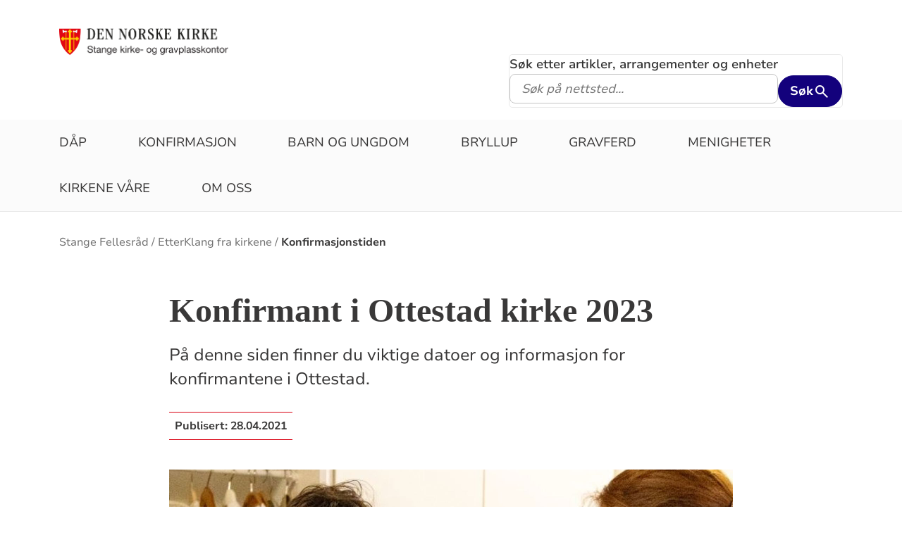

--- FILE ---
content_type: text/html; charset=utf-8
request_url: https://www.kirken.no/nb-NO/fellesrad/stange-kirkelige-fellesrad/EtterKlang/2021-forsider/konfirmasjon2/
body_size: 9682
content:

<!doctype html>
<!--[if lt IE 7]>      <html class="no-js lt-ie9 lt-ie8 lt-ie7"> <![endif]-->
<!--[if IE 7]>         <html class="no-js lt-ie9 lt-ie8"> <![endif]-->
<!--[if IE 8]>         <html class="no-js lt-ie9"> <![endif]-->
<!--[if gt IE 8]><!-->


<!--<![endif]-->
<html class="no-js" lang="nb-NO">
<head>
    <meta charset="utf-8">
    <meta http-equiv="X-UA-Compatible" content="IE=edge,chrome=1">
    <title>Konfirmasjonstiden - Stange kirkelige fellesr&#xE5;d</title>
        <script id="CookieConsent" src="https://policy.app.cookieinformation.com/uc.js" data-culture="NB" type="text/javascript"></script>
        <script type="text/javascript">
            var funcCookies = ',latestsearches,';
            var statCookies = ',__utma,__utmz,_gid,__utmb,__utmt,_ga,__utmc,';
            var marketCookies = ',_fbp,__epiXSRF,_fbc,';
            var domain = '.www.kirken.no'
        </script>
        <script src="/scripts/cookieconsent.js"></script>

    

    <meta property="og:title" content="Konfirmant i Ottestad kirke 2023" />
    <meta property="og:site_name" content="Stange kirkelige fellesr&#xE5;d" />
    <meta property="og:description" content="P&#xE5; denne siden finner du viktige datoer og informasjon for konfirmantene i Ottestad." />
    <meta property="og:url" content="https://www.kirken.no/nb-NO/fellesrad/stange-kirkelige-fellesrad/EtterKlang/2021-forsider/konfirmasjon2/" />
    <meta name="google-site-verification" content="sEiKjedN6a_oP1It8cuuBOp4kpjuza19zbElzTkVa7c" /> <!-- Added to allow scraping of google-indexed pages on kirken.no -->
        <meta property="og:image" content="/globalassets/%20nasjonale%20bilder%20og%20blokker%20%20fri%20bruk%20%20ikke%20last%20opp%20her/kirkelige%20handlinger/konfirmasjon/konf22%20-%20artikkelbilde%20-%20r%C3%B8a%20-%20foto%20von-kirker%C3%A5det2.jpg" />

    <meta name="description" />
    <meta name="keywords" content="" />
    <meta name="robots" content="index,follow" />

    <meta name="viewport" content="width=device-width, initial-scale=1">
    <link rel="icon" type="image/x-icon" href="/img/favicon.ico" />
    <link rel="stylesheet" href="/dist/kirken.css?version=657450820" />
    
    <script>
!function(T,l,y){var S=T.location,k="script",D="instrumentationKey",C="ingestionendpoint",I="disableExceptionTracking",E="ai.device.",b="toLowerCase",w="crossOrigin",N="POST",e="appInsightsSDK",t=y.name||"appInsights";(y.name||T[e])&&(T[e]=t);var n=T[t]||function(d){var g=!1,f=!1,m={initialize:!0,queue:[],sv:"5",version:2,config:d};function v(e,t){var n={},a="Browser";return n[E+"id"]=a[b](),n[E+"type"]=a,n["ai.operation.name"]=S&&S.pathname||"_unknown_",n["ai.internal.sdkVersion"]="javascript:snippet_"+(m.sv||m.version),{time:function(){var e=new Date;function t(e){var t=""+e;return 1===t.length&&(t="0"+t),t}return e.getUTCFullYear()+"-"+t(1+e.getUTCMonth())+"-"+t(e.getUTCDate())+"T"+t(e.getUTCHours())+":"+t(e.getUTCMinutes())+":"+t(e.getUTCSeconds())+"."+((e.getUTCMilliseconds()/1e3).toFixed(3)+"").slice(2,5)+"Z"}(),iKey:e,name:"Microsoft.ApplicationInsights."+e.replace(/-/g,"")+"."+t,sampleRate:100,tags:n,data:{baseData:{ver:2}}}}var h=d.url||y.src;if(h){function a(e){var t,n,a,i,r,o,s,c,u,p,l;g=!0,m.queue=[],f||(f=!0,t=h,s=function(){var e={},t=d.connectionString;if(t)for(var n=t.split(";"),a=0;a<n.length;a++){var i=n[a].split("=");2===i.length&&(e[i[0][b]()]=i[1])}if(!e[C]){var r=e.endpointsuffix,o=r?e.location:null;e[C]="https://"+(o?o+".":"")+"dc."+(r||"services.visualstudio.com")}return e}(),c=s[D]||d[D]||"",u=s[C],p=u?u+"/v2/track":d.endpointUrl,(l=[]).push((n="SDK LOAD Failure: Failed to load Application Insights SDK script (See stack for details)",a=t,i=p,(o=(r=v(c,"Exception")).data).baseType="ExceptionData",o.baseData.exceptions=[{typeName:"SDKLoadFailed",message:n.replace(/\./g,"-"),hasFullStack:!1,stack:n+"\nSnippet failed to load ["+a+"] -- Telemetry is disabled\nHelp Link: https://go.microsoft.com/fwlink/?linkid=2128109\nHost: "+(S&&S.pathname||"_unknown_")+"\nEndpoint: "+i,parsedStack:[]}],r)),l.push(function(e,t,n,a){var i=v(c,"Message"),r=i.data;r.baseType="MessageData";var o=r.baseData;return o.message='AI (Internal): 99 message:"'+("SDK LOAD Failure: Failed to load Application Insights SDK script (See stack for details) ("+n+")").replace(/\"/g,"")+'"',o.properties={endpoint:a},i}(0,0,t,p)),function(e,t){if(JSON){var n=T.fetch;if(n&&!y.useXhr)n(t,{method:N,body:JSON.stringify(e),mode:"cors"});else if(XMLHttpRequest){var a=new XMLHttpRequest;a.open(N,t),a.setRequestHeader("Content-type","application/json"),a.send(JSON.stringify(e))}}}(l,p))}function i(e,t){f||setTimeout(function(){!t&&m.core||a()},500)}var e=function(){var n=l.createElement(k);n.src=h;var e=y[w];return!e&&""!==e||"undefined"==n[w]||(n[w]=e),n.onload=i,n.onerror=a,n.onreadystatechange=function(e,t){"loaded"!==n.readyState&&"complete"!==n.readyState||i(0,t)},n}();y.ld<0?l.getElementsByTagName("head")[0].appendChild(e):setTimeout(function(){l.getElementsByTagName(k)[0].parentNode.appendChild(e)},y.ld||0)}try{m.cookie=l.cookie}catch(p){}function t(e){for(;e.length;)!function(t){m[t]=function(){var e=arguments;g||m.queue.push(function(){m[t].apply(m,e)})}}(e.pop())}var n="track",r="TrackPage",o="TrackEvent";t([n+"Event",n+"PageView",n+"Exception",n+"Trace",n+"DependencyData",n+"Metric",n+"PageViewPerformance","start"+r,"stop"+r,"start"+o,"stop"+o,"addTelemetryInitializer","setAuthenticatedUserContext","clearAuthenticatedUserContext","flush"]),m.SeverityLevel={Verbose:0,Information:1,Warning:2,Error:3,Critical:4};var s=(d.extensionConfig||{}).ApplicationInsightsAnalytics||{};if(!0!==d[I]&&!0!==s[I]){var c="onerror";t(["_"+c]);var u=T[c];T[c]=function(e,t,n,a,i){var r=u&&u(e,t,n,a,i);return!0!==r&&m["_"+c]({message:e,url:t,lineNumber:n,columnNumber:a,error:i}),r},d.autoExceptionInstrumented=!0}return m}(y.cfg);function a(){y.onInit&&y.onInit(n)}(T[t]=n).queue&&0===n.queue.length?(n.queue.push(a),n.trackPageView({})):a()}(window,document,{src: "https://js.monitor.azure.com/scripts/b/ai.2.gbl.min.js", crossOrigin: "anonymous", cfg: {instrumentationKey: '76aa4ffb-ff81-483e-8180-5fc1ae64a8a1', disableCookiesUsage: false }});
</script>

        <!-- Matomo Tag Manager -->
        <script>
            var _mtm = window._mtm = window._mtm || [];
            _mtm.push({ 'mtm.startTime': (new Date().getTime()), 'event': 'mtm.Start' });
            var d = document, g = d.createElement('script'), s = d.getElementsByTagName('script')[0];
            g.async = true; g.src = 'https://cdn.matomo.cloud/kirken.matomo.cloud/container_FMHeAZS6.js'; s.parentNode.insertBefore(g, s);
        </script>
        <!-- End Matomo Tag Manager -->

        <script type="text/javascript">
            window.addEventListener('CookieInformationConsentGiven', function (event) {
                if (CookieInformation.getConsentGivenFor('cookie_cat_statistic')) {
                    _iaq = [
                        ['client', 'eb83458089894b088c17c9e7feb58b56'],
                        ['delivery', 370],
                        ['track', 'consume']
                    ];
                    !function (d, s) { var ia = d.createElement(s); ia.async = 1, s = d.getElementsByTagName(s)[0], ia.src = '//s.usea01.idio.episerver.net/ia.js', s.parentNode.insertBefore(ia, s) }(document, 'script');
                    !function (t, e) { var a = t.attachEvent ? 'on' : ''; t[a ? 'attachEvent' : 'addEventListener'](a + 'click', function (t) { for (t = t.srcElement || t.target; t && 'a' !== t.tagName && 'A' !== t.tagName && !t.href;)t = t.parentNode; if (t) { var a = t.href, n = e.protocol + '//' + e.host; 0 === a.indexOf(n) && /\.pdf(\?|#|$)/i.test(a) && _iaq.push(['track', 'consume', a]) } }) }(document, location);
                }
            }, false);
        </script>
</head>
<body>
    
    <div id="outer-wrap">
        <!-- Header section -->



<nav aria-label="Hopp til hovedinnholdet">
    <style>
        .skiplink { position: absolute;left: -2000px;top: 0px; z-index:999999; background:white;}
        .skiplink:focus {left: 5px;top: 90px}
    </style>
    <a href="#main-content" class="skiplink">Hopp til hovedinnholdet</a>
</nav>

<nav aria-hidden="true" aria-label="" class="nav nav-bar nav-local">
    <button class="hamburger" aria-label="toppmeny" tabindex="0">
        <span class="hamburger__line"></span>
        <span class="hamburger__line"></span>
        <span class="hamburger__line"></span>
    </button>
            <a class="nav__logo" href="/nb-NO/fellesrad/stange-kirkelige-fellesrad/">
                <img class="nav__img" class="" src="/globalassets/fellesrad/stange/fellesrad/bilder%20fellesr%C3%A5d/logo%20sidestilt%20i%20farger.png" alt="Stange kirkelige fellesr&#xE5;d logo">
            </a>

    <div class="nav__container">
                <button class="nav__btn" js-nav-toggle="search">
                    <span class="icon icon-search nav__icon" aria-hidden="true"></span>
                </button>

            <button style="z-index:1000;" class="nav__btn" aria-label="språkmeny" js-nav-toggle="lang">
                <span class="icon icon-globe nav__icon" aria-hidden="true"></span>
                <span class="dnk-icon arrow-down-icon nav__icon" aria-hidden="true"></span>
            </button>
            <div class="nav__language-container" js-nav-toggle="lang">
                <h3 class="hidden">Choose the language</h3>
                <ul class="menu__lang-list">
                        <li>
                            <a class="menu__link" title="Samisk kirkeliv" href="/nb-NO/om-kirken/slik-styres-kirken/samisk-kirkeliv/">
                                Samisk kirkeliv
                            </a>
                        </li>
                        <li>
                            <a class="menu__link" title="Church of Norway" href="/nb-NO/church-of-norway/">
                                Church of Norway
                            </a>
                        </li>
                        <li>
                            <a class="menu__link" title="Die Norwegische Kirche" href="/nb-NO/om-kirken/die-norwegische-kirche/">
                                Die Norwegische Kirche
                            </a>
                        </li>
                </ul>
            </div>
    </div>

    <div class="menu">
                <div class="menu__container menu__container--white" aria-hidden="true">
                    

                    
<ul class="menu__list">
        <li class="menu__list-item">
                <a class="menu__link" href='/nb-NO/fellesrad/stange-kirkelige-fellesrad/dap/'> D&#xE5;p</a>
        </li>
        <li class="menu__list-item">
                <a class="menu__link" href='/nb-NO/fellesrad/stange-kirkelige-fellesrad/konfirmasjon/'> Konfirmasjon</a>
        </li>
        <li class="menu__list-item">
                <a class="menu__link" href='/nb-NO/fellesrad/stange-kirkelige-fellesrad/barn%20og%20ungdom/'> Barn og ungdom</a>
        </li>
        <li class="menu__list-item">
                <a class="menu__link" href='/nb-NO/fellesrad/stange-kirkelige-fellesrad/bryllup/'> Bryllup</a>
        </li>
        <li class="menu__list-item">
                <a class="menu__link" href='/nb-NO/fellesrad/stange-kirkelige-fellesrad/gravferd/'> Gravferd</a>
        </li>
        <li class="menu__list-item">
                <a class="menu__link" href='/nb-NO/fellesrad/stange-kirkelige-fellesrad/Stanges-Menigheter/'> Menigheter</a>
        </li>
        <li class="menu__list-item">
                <a class="menu__link" href='/nb-NO/fellesrad/stange-kirkelige-fellesrad/kirkene-vare/'> Kirkene v&#xE5;re</a>
        </li>
        <li class="menu__list-item">
                <a class="menu__link" href='/nb-NO/fellesrad/stange-kirkelige-fellesrad/om-oss/'> Om oss</a>
        </li>
</ul>

                </div>

    </div>
            <div class="nav__search-container search--standalone" js-nav-toggle="search">
                

<form id="search-box-mobile_form" js-latestsearch js-tabpanel="1" role="search" action="/nb-NO/fellesrad/stange-kirkelige-fellesrad/sokeresultat/" class="search-form" js-form-type="aggregated">
<input id="streetsearch" name="streetsearch" type="hidden" value="false" /><input id="congregationsearch" name="congregationsearch" type="hidden" value="false" /><input id="streetname" name="streetname" type="hidden" value="" /><input id="streetnumber" name="streetnumber" type="hidden" value="" /><input id="code" name="code" type="hidden" value="" />    <div class="search2024__search-wrapper">
        <div class="aggregatedSearch__search">
            <label for="search-box-mobile">
                Søk etter artikler, arrangementer og enheter
            </label>
            <input aria-label="F.eks. D&#xE5;p" autocomplete="off" class="search2024__input" id="search-box-mobile" js-autocomplete-type="" js-phrase-search="0" js-type-search="" name="q" placeholder="F.eks. D&#xE5;p" required="" startpageid="1389078" type="search" value="" />
        </div>
        <div class="search2024__submit-wrapper">
            <button type="submit" class="styles2024-primary-button" style="" title="Søk">
                Søk
                <svg xmlns="http://www.w3.org/2000/svg" height="24px" viewBox="0 -960 960 960" width="24px" fill="#e8eaed"><path d="M784-120 532-372q-30 24-69 38t-83 14q-109 0-184.5-75.5T120-580q0-109 75.5-184.5T380-840q109 0 184.5 75.5T640-580q0 44-14 83t-38 69l252 252-56 56ZM380-400q75 0 127.5-52.5T560-580q0-75-52.5-127.5T380-760q-75 0-127.5 52.5T200-580q0 75 52.5 127.5T380-400Z"/></svg>
            </button>
        </div>
    </div>
    <div style="display: none;" js-suggestions>
    </div>
</form>

<script>
    // JavaScript function to extract query parameter and set it in a span
    function setQueryParamValue() {
        // Get the query string from the URL
        const params = new URLSearchParams(window.location.search);

        // Get the value of the 'name' parameter
        const currentSearch = params.get('q');

        var phrases = document.getElementsByClassName('phrase-selector-class')

        // Find the span element by its ID and set its inner text
        if (currentSearch) {
            for (var i = 0; i < phrases.length; i++) {
                phrases[i].innerHTML = currentSearch;
            }
        }
    }

    // Ensure the function runs after the page loads
    window.onload = setQueryParamValue;
</script>
            </div>
</nav>
<div class="nav__spacer"></div>        <div class="logo-bar " aria-label="lenke til startside og søk" role="navigation">
            <div class="logo-bar__wrapper">

                <div class="logo-bar__logo">
                    <a href="/nb-NO/fellesrad/stange-kirkelige-fellesrad/" aria-label="Til startsiden">
                        <img alt="Til startsiden" src="/globalassets/fellesrad/stange/fellesrad/bilder%20fellesr%C3%A5d/logo%20sidestilt%20i%20farger.png">
                    </a>
                </div>
                    <div class="logo-bar__search search--standalone">
                        

<form id="search-box_form" js-latestsearch js-tabpanel="1" role="search" action="/nb-NO/fellesrad/stange-kirkelige-fellesrad/sokeresultat/" class="search-form" js-form-type="aggregated">
<input id="streetsearch" name="streetsearch" type="hidden" value="false" /><input id="congregationsearch" name="congregationsearch" type="hidden" value="false" /><input id="streetname" name="streetname" type="hidden" value="" /><input id="streetnumber" name="streetnumber" type="hidden" value="" /><input id="code" name="code" type="hidden" value="" />    <div class="search2024__search-wrapper">
        <div class="aggregatedSearch__search">
            <label for="search-box">
                Søk etter artikler, arrangementer og enheter
            </label>
            <input aria-label="S&#xF8;k p&#xE5; nettsted..." autocomplete="off" class="search2024__input" id="search-box" js-autocomplete-type="" js-phrase-search="0" js-type-search="" name="q" placeholder="S&#xF8;k p&#xE5; nettsted..." required="" startpageid="1389078" type="search" value="" />
        </div>
        <div class="search2024__submit-wrapper">
            <button type="submit" class="styles2024-primary-button" style="" title="Søk">
                Søk
                <svg xmlns="http://www.w3.org/2000/svg" height="24px" viewBox="0 -960 960 960" width="24px" fill="#e8eaed"><path d="M784-120 532-372q-30 24-69 38t-83 14q-109 0-184.5-75.5T120-580q0-109 75.5-184.5T380-840q109 0 184.5 75.5T640-580q0 44-14 83t-38 69l252 252-56 56ZM380-400q75 0 127.5-52.5T560-580q0-75-52.5-127.5T380-760q-75 0-127.5 52.5T200-580q0 75 52.5 127.5T380-400Z"/></svg>
            </button>
        </div>
    </div>
    <div style="display: none;" js-suggestions>
    </div>
</form>

<script>
    // JavaScript function to extract query parameter and set it in a span
    function setQueryParamValue() {
        // Get the query string from the URL
        const params = new URLSearchParams(window.location.search);

        // Get the value of the 'name' parameter
        const currentSearch = params.get('q');

        var phrases = document.getElementsByClassName('phrase-selector-class')

        // Find the span element by its ID and set its inner text
        if (currentSearch) {
            for (var i = 0; i < phrases.length; i++) {
                phrases[i].innerHTML = currentSearch;
            }
        }
    }

    // Ensure the function runs after the page loads
    window.onload = setQueryParamValue;
</script>
                    </div>
            </div>
        </div>
        <div class="menu-bar global-nav" role="navigation" aria-label="hovedmeny">
            <div class="global-nav-wrap">
                

<ul>
        <li class="nav-list">
                <a class="" href='/nb-NO/fellesrad/stange-kirkelige-fellesrad/dap/'> D&#xE5;p</a>
        </li>
        <li class="nav-list">
                <a class="" href='/nb-NO/fellesrad/stange-kirkelige-fellesrad/konfirmasjon/'> Konfirmasjon</a>
        </li>
        <li class="nav-list">
                <a class="" href='/nb-NO/fellesrad/stange-kirkelige-fellesrad/barn%20og%20ungdom/'> Barn og ungdom</a>
        </li>
        <li class="nav-list">
                <a class="" href='/nb-NO/fellesrad/stange-kirkelige-fellesrad/bryllup/'> Bryllup</a>
        </li>
        <li class="nav-list">
                <a class="" href='/nb-NO/fellesrad/stange-kirkelige-fellesrad/gravferd/'> Gravferd</a>
        </li>
        <li class="nav-list">
                <a class="" href='/nb-NO/fellesrad/stange-kirkelige-fellesrad/Stanges-Menigheter/'> Menigheter</a>
        </li>
        <li class="nav-list">
                <a class="" href='/nb-NO/fellesrad/stange-kirkelige-fellesrad/kirkene-vare/'> Kirkene v&#xE5;re</a>
        </li>
        <li class="nav-list">
                <a class="" href='/nb-NO/fellesrad/stange-kirkelige-fellesrad/om-oss/'> Om oss</a>
        </li>
</ul>

            </div>
        </div>
        <!-- Site-overlay used for mobile menu handling -->
        <div class="site-overlay"></div>
        <div id="inner-wrap" class="inner-wrap push-up inner-wrap--marginless">
            <!-- Nav drop shadow, transparent overlay -->
            <!-- Breadcrumbs section -->
            
    <div class="breadcrumb-wrap">
        <nav itemscope itemtype="https://schema.org/Breadcrumb" class="breadcrumb-trail" aria-label="brødsmulesti" role="navigation">
        <h2 class="visuallyhidden">Brødsmulesti</h2>
            <!-- <div class="wrap"> -->
            <ol>
                        <li>
                            <a href="/nb-NO/fellesrad/stange-kirkelige-fellesrad/">Stange Fellesr&#xE5;d</a>
                        </li>
                        <li>
                            <a href="/nb-NO/fellesrad/stange-kirkelige-fellesrad/EtterKlang/">EtterKlang fra kirkene</a>
                        </li>
                        <li>
                            <a href="/nb-NO/fellesrad/stange-kirkelige-fellesrad/EtterKlang/2021-forsider/konfirmasjon2/">Konfirmasjonstiden</a>
                        </li>
            </ol>
        <!-- </div> -->
        </nav>
    </div>

            <!-- end Breadcrumbs section-->
            <!-- Main content section -->
            <div id="main-content" class="content " role="main">
                



<div id="fb-root"></div>
    

<section class="article-full ">
    <article>
      <header>
        <h1 class="title">Konfirmant i Ottestad kirke 2023</h1>
        <p class="article-lead">P&#xE5; denne siden finner du viktige datoer og informasjon for konfirmantene i Ottestad.</p>
            <p>
              <span class="publish-date">
                Publisert: <time datetime="2021-04-28">28.04.2021</time>
              </span>
            </p>

      </header>

            <figure class="article-top-image" >
                <picture><source srcset="/globalassets/%20nasjonale%20bilder%20og%20blokker%20%20fri%20bruk%20%20ikke%20last%20opp%20her/kirkelige%20handlinger/konfirmasjon/konf22%20-%20artikkelbilde%20-%20r%C3%B8a%20-%20foto%20von-kirker%C3%A5det2.jpg?width=400&height=224&quality=80&contId=6363532 400w, /globalassets/%20nasjonale%20bilder%20og%20blokker%20%20fri%20bruk%20%20ikke%20last%20opp%20her/kirkelige%20handlinger/konfirmasjon/konf22%20-%20artikkelbilde%20-%20r%C3%B8a%20-%20foto%20von-kirker%C3%A5det2.jpg?width=800&height=448&quality=80&contId=6363532 800w, /globalassets/%20nasjonale%20bilder%20og%20blokker%20%20fri%20bruk%20%20ikke%20last%20opp%20her/kirkelige%20handlinger/konfirmasjon/konf22%20-%20artikkelbilde%20-%20r%C3%B8a%20-%20foto%20von-kirker%C3%A5det2.jpg?width=1600&height=896&quality=80&contId=6363532 1600w"sizes="100%"/><img alt="Konfirmantkapper pr&#248;ves av konfirmanter"src="/globalassets/%20nasjonale%20bilder%20og%20blokker%20%20fri%20bruk%20%20ikke%20last%20opp%20her/kirkelige%20handlinger/konfirmasjon/konf22%20-%20artikkelbilde%20-%20r%C3%B8a%20-%20foto%20von-kirker%C3%A5det2.jpg?width=800&height=448&quality=80&contId=6363532"loading="lazy"decoding="async"/></picture>
                <figcaption class="caption ">
                    <span >
                        
                    </span>
                </figcaption>
            </figure>

        <div class="article-body">
            
<p><br /><strong>Velkommen!</strong><br />Vi h&aring;per du har lyst til &aring; bli med som konfirmant i Ottestad kirke. <br />Her finnes en enkel oversikt over det som vil skje. Pdf-fil av utsendt invitasjon ligger nederst p&aring; siden.</p>
<p><strong>Lurt &aring; skrive ned i kalenderen allerede n&aring;:<br /></strong>M&oslash;te med Kirkens N&oslash;dhjelp, informasjon om &aring;rets innsamlingsaksjon: 15.mars<br />Fasteaksjon 2023, kl 17.00-20.00, oppm&oslash;te og utdeling av b&oslash;sser p&aring; Kjonerud: 28.mars<br />Samtalegudstjeneste: 16.april<br />Konfirmasjonsgudstjeneste: 8 &amp; 15.mai<br />Bo-hjemme leir: 28-30.januar, Ottestad hallen<br />Fasteaksjonen: 5.april<br />Pilgrimsvandring: 23.april, fra Ottestad kirke til Hamardomen</p>
<p><strong>Mai</strong><br />14. Konfirmasjonsgudstjeneste i Ottestad kirke kl 11.00<br />20. Konfirmasjonsgudstjeneste i Ottestad kirke kl 11.00<br />21. Konfirmasjonsgudstjeneste i Ottestad kirke kl 11.00</p>
<p><strong>Vi ser frem til &aring; m&oslash;te deg!</strong><br />Hilsen oss i Ottestad menighet ved Morten stensberg (kapellan), Ranya S. Karlsen (menighetspedagog) og Svein Andres Lillejord (sokneprest)<br /><br />Om du vil lese mer om det &aring; v&aelig;re kofirmant i kirka kan du trykke <a href="/nb-NO/konfirmasjon-i-den-norske-kirke/">her</a>, eller sjekk ut <strong><em>#konfirmantene</em></strong> p&aring; Tik Tok</p>

        </div>

<div class="social-sharing--wrapper">
    <button id="shareButton" class="styles2024-secondary-button" type="button" title="del denne artikkelen">
        <svg width="32" height="33" viewBox="0 0 32 33" fill="none" xmlns="http://www.w3.org/2000/svg">
            <g clip-path="url(#clip0_5802_5003)">
                <path d="M22.667 9.34607H17.3337V12.0127H22.667C24.867 12.0127 26.667 13.8127 26.667 16.0127C26.667 18.2127 24.867 20.0127 22.667 20.0127H17.3337V22.6794H22.667C26.347 22.6794 29.3337 19.6927 29.3337 16.0127C29.3337 12.3327 26.347 9.34607 22.667 9.34607ZM14.667 20.0127H9.33366C7.13366 20.0127 5.33366 18.2127 5.33366 16.0127C5.33366 13.8127 7.13366 12.0127 9.33366 12.0127H14.667V9.34607H9.33366C5.65366 9.34607 2.66699 12.3327 2.66699 16.0127C2.66699 19.6927 5.65366 22.6794 9.33366 22.6794H14.667V20.0127ZM10.667 14.6794H21.3337V17.3461H10.667V14.6794Z" />
            </g>
            <defs>
                <clipPath id="clip0_5802_5003">
                    <rect width="32" height="32" fill="white" transform="translate(0 0.0126953)" />
                </clipPath>
            </defs>
        </svg>
        <span>Del lenke</span>
    </button>

    <div id="shareFallback" class="social-sharing--fallback">
        <div class="label-and-close-button">
            <span class="label">Del</span>
            <button id="closeShareFallbackButton" class="close-button">
                <svg
                    xmlns="http://www.w3.org/2000/svg"
                    height="24px"
                    viewBox="0 -960 960 960"
                    width="24px"
                    fill="#333"
                >
                    <path d="m256-200-56-56 224-224-224-224 56-56 224 224 224-224 56 56-224 224 224 224-56 56-224-224-224 224Z"/>
                </svg>
            </button>
        </div>
        <div class="input-and-copy-button">
            <input id="linkToCopy" style="flex: 1" class="search2024__input" type="text" disabled value="https://www.kirken.no/nb-NO/fellesrad/stange-kirkelige-fellesrad/EtterKlang/2021-forsider/konfirmasjon2/" />
            <button id="copyLinkButton" class="styles2024-primary-button">Kopier</button>
        </div>
        <span id="copyConfirmation" class="copy-confirmation">Lenken er kopiert til utklippstavlen din!</span>
    </div>
</div>

<script>
        const shareButton = document.getElementById('shareButton');
        const shareDialog = document.getElementById('shareFallback');
        const closeButton = document.getElementById('closeShareFallbackButton');
        const linkToCopy = document.getElementById('linkToCopy');
        const copyLinkButton = document.getElementById('copyLinkButton');
        const copyConfirmation = document.getElementById('copyConfirmation');

        shareButton.addEventListener('click', () => {
            if (navigator.share) {
                navigator.share({
                    title: 'Sjekk denne artikkelen',
                    url: 'https://www.kirken.no/nb-NO/fellesrad/stange-kirkelige-fellesrad/EtterKlang/2021-forsider/konfirmasjon2/' // Ensure https://www.kirken.no/nb-NO/fellesrad/stange-kirkelige-fellesrad/EtterKlang/2021-forsider/konfirmasjon2/ resolves correctly
                })
                .then(() => {
                    // console.log('Content shared successfully.');
                })
                .catch(err => {
                    // console.error('Error while sharing:', err);
                });
            } else {
                if (shareDialog.style.display === 'flex') {
                    shareDialog.style.display = 'none';
                    return;
                } else {
                    shareDialog.style.display = 'flex';
                }
            }
        });

        closeButton.addEventListener('click', () => {
            shareDialog.style.display = 'none';
        });

        copyLinkButton.addEventListener('click', () => {
            var copyText = document.getElementById("linkToCopy");
            copyText.select();
            copyText.setSelectionRange(0, 99999); /* For mobile devices */
            navigator.clipboard.writeText(copyText.value);
            copyConfirmation.style.display = 'block';

            setTimeout(() => {
                copyConfirmation.style.display = 'none';
            }, 3000);
        });
</script>
    </article>
    <aside class="attachment" aria-label="vedlegg">
        

        

           <div class="list-module">
                <div class="marrow">
                    <i class="dnk-icon phone-icon" aria-hidden="true"></i>
                    <h4>Kontakt </h4>
                </div>

                <div class="element-wrapper">
                    <div class="persons-list">
                        
<ul><li class="block">
<div class="person-image">
<picture><source srcset="/globalassets/fellesrad/oslo/menigheter/ellingsrud-og-furuset/ansatte-og-frivillige/svein-andreas-lillejord.jpg?width=160&height=160&quality=80&contId=1416121 160w, /globalassets/fellesrad/oslo/menigheter/ellingsrud-og-furuset/ansatte-og-frivillige/svein-andreas-lillejord.jpg?width=320&height=320&quality=80&contId=1416121 320w"sizes="160px"/><img alt="Svein Andreas Lillejord"src="/globalassets/fellesrad/oslo/menigheter/ellingsrud-og-furuset/ansatte-og-frivillige/svein-andreas-lillejord.jpg?width=160&height=160&quality=80&contId=1416121"loading="lazy"decoding="async"/></picture></div>

<div class="list-item-info">
        <h3 class="employee-title" itemprop="title">Sokneprest</h3>
        <span class="name" itemprop="name">Svein Andreas Lillejord</span>
        <span itemprop="telephone">40492585</span>
            <a href="#" onclick="this.href = 'mailto:' + 'sal' + '&#64;' + 'stange.kirken.no';
                                     this.innerText = 'sal' + '&#64;' + 'stange.kirken.no';
                                     this.onclick = '';
                                     return false;"
               title="Send epost til Svein Andreas Lillejord">
                Klikk for &#xE5; vise e-post
            </a>
</div>

</li><li class="block">
<div class="person-image">
        <img class="" src="/img/no-photo.png" title="4517269" />
</div>

<div class="list-item-info">
        <h3 class="employee-title" itemprop="title">Menighetspedagog og leder for kirkelig undervisning og l&#xE6;ring</h3>
        <span class="name" itemprop="name">Ranya Staangstad Karlsen</span>
        <span itemprop="telephone">932 99 499</span>
            <a href="#" onclick="this.href = 'mailto:' + 'RK822' + '&#64;' + 'kirken.no';
                                     this.innerText = 'RK822' + '&#64;' + 'kirken.no';
                                     this.onclick = '';
                                     return false;"
               title="Send epost til Ranya Staangstad Karlsen">
                Klikk for &#xE5; vise e-post
            </a>
</div>

</li></ul>
                    </div>
                </div>
            </div>
        

        
<div class="attachment-wrap">
    <div class="marrow">
        <i class="dnk-icon doc-icon" aria-hidden="true"></i>
        <h4 title="Last ned relevante dokumenter">Dokumenter</h4>
    </div>
        
<ul class="attachment-list">
        <li>
                <a class="" href='/globalassets/fellesrad/stange/ottestad-menighet/konfirmanthefte%202022%20-%20pr%20januar%202022%20ottestad.pdf'> Konfirmanthefte 2022 - pr januar 2022, Ottestad.pdf</a>
        </li>
</ul>

</div>


    </aside>
</section>




            </div>
            <!-- end Main content section -->
            <!-- Footer section -->
            

<footer class="universal footer" role="contentinfo">
    <div class="content">
        <h2 itemprop="name">
            <a href="/nb-NO/fellesrad/stange-kirkelige-fellesrad/" title="Til startsiden">
                <img class="footer__logo" alt="Stange kirkelige fellesr&#xE5;d logo" src="/globalassets/fellesrad/stange/fellesrad/bilder%20fellesr%C3%A5d/logo%20sidestilt%20i%20farger.png"/>
            </a>
            <span class="visuallyhidden">Kontaktinformasjon for Stange kirkelige fellesr&#xE5;d</span>
        </h2>
        <div class="wrap">
            <div class="column">

<p><strong>KIRKE- og GRAVPLASSKONTORET I STANGE<br />Bestilling av d&aring;p, konfirmasjon og vielse<br />Gravplassforvaltning</strong><br />Telefon :&nbsp; 62 57 89 30 10:00-14:00<br />E-post adr.: post.stange@kirken.no<br />Bes&oslash;ks adresse: Vollasvingen 1, 2335 Stange<br />Postadr. : Postboks 214, 2336 Stange</p>
<p>&nbsp;</p>            </div>
            <div class="column">

<p><strong>ADMINISTRASJON</strong></p>
<p><strong>Kirkeverge</strong><br />Gudrun Fj&aring;gesund 464 27 711<br />gf353@kirken.no</p>
<p><strong>Sekret&aelig;r</strong>&nbsp;<br />Lisbeth Halvorsen 6257 8930<br />lh785@kirken.no</p>            </div>
            <div class="column">

<p><strong>STANGE KIRKELIGE FELLESR&Aring;D<br /></strong>Leder Eivor Sl&aring;tten<br />Telefon : 478 88 368</p>
<p>&nbsp;</p>            </div>
            <div class="column">
                    <ul>
                                <li>
                                    <a class="footer-link" target="_blank" href="/nb-NO/fellesrad/stange-kirkelige-fellesrad/Stanges-Menigheter/ottestadkirke/">
                                        <span class="text">Ottestad Menighet</span>
                                    </a>
                                    <i class="dnk-icon arrow-icon" aria-hidden="true"></i>
                                </li>
                                <li>
                                    <a class="footer-link" target="_blank" href="/link/1795d7513a714c00bb71660ef229a0d4.aspx">
                                        <span class="text">Stange Menighet</span>
                                    </a>
                                    <i class="dnk-icon arrow-icon" aria-hidden="true"></i>
                                </li>
                                <li>
                                    <a class="footer-link" target="_blank" href="/link/7981e628fd664d4aa1c42b8d4ca93d49.aspx">
                                        <span class="text">Tangen Menighet</span>
                                    </a>
                                    <i class="dnk-icon arrow-icon" aria-hidden="true"></i>
                                </li>
                                <li>
                                    <a class="footer-link" target="_blank" href="/nb-NO/fellesrad/stange-kirkelige-fellesrad/Stanges-Menigheter/Romedal-menighet/">
                                        <span class="text">Romedal Menighet</span>
                                    </a>
                                    <i class="dnk-icon arrow-icon" aria-hidden="true"></i>
                                </li>
                                <li>
                                    <a class="footer-link" href="/link/dc0fb1e646c648b798bea4ee3db34a7d.aspx">
                                        <span class="text">Vallset menighet</span>
                                    </a>
                                    <i class="dnk-icon arrow-icon" aria-hidden="true"></i>
                                </li>
                        <li>
                            <a class="footer-link" href="https://uustatus.no/nb/erklaringer/publisert/cf0065e1-cc1b-4a33-adf0-5d66460e484c" target="_blank" rel="noopener noereferrer">Tilgjengelighetserklæring</a>
                            <i class="dnk-icon arrow-icon" aria-hidden="true"></i>
                        </li>
                    </ul>
            </div>
            <div class="disclaimer-footer">
                &copy; 2026  
            </div>
    </div>
</footer>
            <!-- end Footer section -->
        </div>
    </div>

    <div class="geolocation-info" js-geolocation-info>
    <div class="geolocation-info__content">
        <h2 class="geolocation-info__header">Beklager, men vi kan ikke finne din posisjon pga instillingene i nettleseren din. Du må tillate autolokasjon for å kunne benytte denne funksjonaliteten:  </h2>
        <div class="geolocation-info__instruction">
                <h3>
                    Se instruksjoner for din nettlester under:
                </h3>
                <h4>
                    Internet explorer
                </h4>
                <p>
                    Internet options / Privacy / Location / klikk på "Clear sites"
                </p>
                <h4>
                    Chrome
                </h4>
                <p>
                    Settings / Advanced / Priacy and security / Content settings / Location -> Fjern "kirken.no" fra blokkert-lista
                </p>
                <h4>
                    Firefox
                </h4>
                <p>
                    Options / søk etter "location" / settings / Fjern "Kirken.no" fra blokkert
                </p>
                <h4>
                    Safari
                </h4>
                <p>
                    Settings for this website / Location -> "Allow"
                </p>
        </div>
        <button class="geolocation-info__button" js-geolocation-close tabindex="0">Takk</button>
    </div>
    
    <div class="geolocation-info__background"></div>
</div>


    <script type="text/javascript" src="/scripts/vendor/modernizr-custom.min.js"></script>
    <script type="text/javascript" src="/scripts/vendor/imagesloaded.pkgd.min.js"></script>
    <script type="text/javascript" src="/scripts/jquery.min.js"></script>
    <script type="text/javascript" src="/scripts/alpine-3.14.9.min.js"></script>
    <script type="text/javascript" src="/scripts/autocomplete.js"></script>
    <script type="text/javascript" src="/scripts/jquery-ui.min.js"></script>
    <script type="text/javascript" src="/scripts/datepicker-nb.js"></script>
    <script type="text/javascript" src="/scripts/polyfills/urlSearchParamsPolyfill.js"></script>
    <script type="text/javascript" src="/scripts/polyfills/promise.min.js"></script>
    <script type="text/javascript" src="/scripts/polyfills/fetch.js"></script>
    <script type="text/javascript" src="/scripts/polyfills/closest.js"></script>
    <script type="text/javascript" src="/scripts/all.js?version=657450820"></script>
    <script type="text/javascript" src="/scripts/calendarSearch.js"></script>
    <script type="text/javascript" src="/scripts/dropdown.js"></script>
    <script type="text/javascript" src="/scripts/anchor_scroll.js"></script>
    <script type="text/javascript" src="/scripts/LightRange.min.js"></script>



            <script>
                initQuoteSharing();
            </script>
</body>
<script defer="defer" src="/Util/Find/epi-util/find.js"></script>
<script>
document.addEventListener('DOMContentLoaded',function(){if(typeof FindApi === 'function'){var api = new FindApi();api.setApplicationUrl('/');api.setServiceApiBaseUrl('/find_v2/');api.processEventFromCurrentUri();api.bindWindowEvents();api.bindAClickEvent();api.sendBufferedEvents();}})
</script>

</html>
